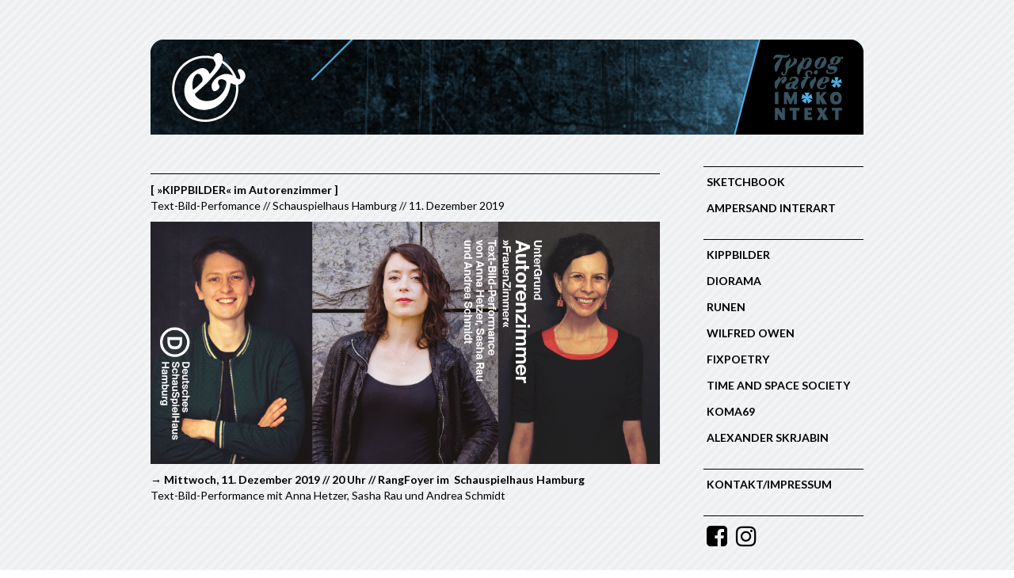

--- FILE ---
content_type: text/html; charset=UTF-8
request_url: https://ampersand-interart.de/kippbilder-im-autorenzimmer/
body_size: 10234
content:
<!DOCTYPE html>
<html lang="de">
<head>
<meta charset="utf-8">
<meta http-equiv="X-UA-Compatible" content="IE=edge">
<meta name="viewport" content="width=device-width, initial-scale=1">
<link rel="shortcut icon" type="image/x-icon" href="https://ampersand-interart.de/favicon.ico">
<title>»KIPPBILDER« im Autorenzimmer  |   Ampersand Interart</title>

    <!-- Bootstrap -->
    <link href="https://ampersand-interart.de/wp-content/themes/ampersand-interart/css/bootstrap.css" rel="stylesheet">
	<!-- my styles -->
    <link href="https://ampersand-interart.de/wp-content/themes/ampersand-interart/style.css" rel="stylesheet">
    <!-- HTML5 shim and Respond.js for IE8 support of HTML5 elements and media queries -->
    <!-- WARNING: Respond.js doesn't work if you view the page via file:// -->
    <!--[if lt IE 9]>
      <script src="https://oss.maxcdn.com/html5shiv/3.7.2/html5shiv.min.js"></script>
      <script src="https://oss.maxcdn.com/respond/1.4.2/respond.min.js"></script>
    <![endif]-->
    
   
   <meta name='robots' content='max-image-preview:large' />
	<style>img:is([sizes="auto" i], [sizes^="auto," i]) { contain-intrinsic-size: 3000px 1500px }</style>
	<link rel='dns-prefetch' href='//fonts.googleapis.com' />
<script type="text/javascript">
/* <![CDATA[ */
window._wpemojiSettings = {"baseUrl":"https:\/\/s.w.org\/images\/core\/emoji\/16.0.1\/72x72\/","ext":".png","svgUrl":"https:\/\/s.w.org\/images\/core\/emoji\/16.0.1\/svg\/","svgExt":".svg","source":{"concatemoji":"https:\/\/ampersand-interart.de\/wp-includes\/js\/wp-emoji-release.min.js?ver=6.8.3"}};
/*! This file is auto-generated */
!function(s,n){var o,i,e;function c(e){try{var t={supportTests:e,timestamp:(new Date).valueOf()};sessionStorage.setItem(o,JSON.stringify(t))}catch(e){}}function p(e,t,n){e.clearRect(0,0,e.canvas.width,e.canvas.height),e.fillText(t,0,0);var t=new Uint32Array(e.getImageData(0,0,e.canvas.width,e.canvas.height).data),a=(e.clearRect(0,0,e.canvas.width,e.canvas.height),e.fillText(n,0,0),new Uint32Array(e.getImageData(0,0,e.canvas.width,e.canvas.height).data));return t.every(function(e,t){return e===a[t]})}function u(e,t){e.clearRect(0,0,e.canvas.width,e.canvas.height),e.fillText(t,0,0);for(var n=e.getImageData(16,16,1,1),a=0;a<n.data.length;a++)if(0!==n.data[a])return!1;return!0}function f(e,t,n,a){switch(t){case"flag":return n(e,"\ud83c\udff3\ufe0f\u200d\u26a7\ufe0f","\ud83c\udff3\ufe0f\u200b\u26a7\ufe0f")?!1:!n(e,"\ud83c\udde8\ud83c\uddf6","\ud83c\udde8\u200b\ud83c\uddf6")&&!n(e,"\ud83c\udff4\udb40\udc67\udb40\udc62\udb40\udc65\udb40\udc6e\udb40\udc67\udb40\udc7f","\ud83c\udff4\u200b\udb40\udc67\u200b\udb40\udc62\u200b\udb40\udc65\u200b\udb40\udc6e\u200b\udb40\udc67\u200b\udb40\udc7f");case"emoji":return!a(e,"\ud83e\udedf")}return!1}function g(e,t,n,a){var r="undefined"!=typeof WorkerGlobalScope&&self instanceof WorkerGlobalScope?new OffscreenCanvas(300,150):s.createElement("canvas"),o=r.getContext("2d",{willReadFrequently:!0}),i=(o.textBaseline="top",o.font="600 32px Arial",{});return e.forEach(function(e){i[e]=t(o,e,n,a)}),i}function t(e){var t=s.createElement("script");t.src=e,t.defer=!0,s.head.appendChild(t)}"undefined"!=typeof Promise&&(o="wpEmojiSettingsSupports",i=["flag","emoji"],n.supports={everything:!0,everythingExceptFlag:!0},e=new Promise(function(e){s.addEventListener("DOMContentLoaded",e,{once:!0})}),new Promise(function(t){var n=function(){try{var e=JSON.parse(sessionStorage.getItem(o));if("object"==typeof e&&"number"==typeof e.timestamp&&(new Date).valueOf()<e.timestamp+604800&&"object"==typeof e.supportTests)return e.supportTests}catch(e){}return null}();if(!n){if("undefined"!=typeof Worker&&"undefined"!=typeof OffscreenCanvas&&"undefined"!=typeof URL&&URL.createObjectURL&&"undefined"!=typeof Blob)try{var e="postMessage("+g.toString()+"("+[JSON.stringify(i),f.toString(),p.toString(),u.toString()].join(",")+"));",a=new Blob([e],{type:"text/javascript"}),r=new Worker(URL.createObjectURL(a),{name:"wpTestEmojiSupports"});return void(r.onmessage=function(e){c(n=e.data),r.terminate(),t(n)})}catch(e){}c(n=g(i,f,p,u))}t(n)}).then(function(e){for(var t in e)n.supports[t]=e[t],n.supports.everything=n.supports.everything&&n.supports[t],"flag"!==t&&(n.supports.everythingExceptFlag=n.supports.everythingExceptFlag&&n.supports[t]);n.supports.everythingExceptFlag=n.supports.everythingExceptFlag&&!n.supports.flag,n.DOMReady=!1,n.readyCallback=function(){n.DOMReady=!0}}).then(function(){return e}).then(function(){var e;n.supports.everything||(n.readyCallback(),(e=n.source||{}).concatemoji?t(e.concatemoji):e.wpemoji&&e.twemoji&&(t(e.twemoji),t(e.wpemoji)))}))}((window,document),window._wpemojiSettings);
/* ]]> */
</script>
<link rel='stylesheet' id='bootstrap-fa-icon-css' href='https://ampersand-interart.de/wp-content/plugins/easy-bootstrap-shortcodes/styles/font-awesome.min.css?ver=6.8.3' type='text/css' media='all' />
<style id='wp-emoji-styles-inline-css' type='text/css'>

	img.wp-smiley, img.emoji {
		display: inline !important;
		border: none !important;
		box-shadow: none !important;
		height: 1em !important;
		width: 1em !important;
		margin: 0 0.07em !important;
		vertical-align: -0.1em !important;
		background: none !important;
		padding: 0 !important;
	}
</style>
<link rel='stylesheet' id='wp-block-library-css' href='https://ampersand-interart.de/wp-includes/css/dist/block-library/style.min.css?ver=6.8.3' type='text/css' media='all' />
<style id='classic-theme-styles-inline-css' type='text/css'>
/*! This file is auto-generated */
.wp-block-button__link{color:#fff;background-color:#32373c;border-radius:9999px;box-shadow:none;text-decoration:none;padding:calc(.667em + 2px) calc(1.333em + 2px);font-size:1.125em}.wp-block-file__button{background:#32373c;color:#fff;text-decoration:none}
</style>
<style id='global-styles-inline-css' type='text/css'>
:root{--wp--preset--aspect-ratio--square: 1;--wp--preset--aspect-ratio--4-3: 4/3;--wp--preset--aspect-ratio--3-4: 3/4;--wp--preset--aspect-ratio--3-2: 3/2;--wp--preset--aspect-ratio--2-3: 2/3;--wp--preset--aspect-ratio--16-9: 16/9;--wp--preset--aspect-ratio--9-16: 9/16;--wp--preset--color--black: #000000;--wp--preset--color--cyan-bluish-gray: #abb8c3;--wp--preset--color--white: #ffffff;--wp--preset--color--pale-pink: #f78da7;--wp--preset--color--vivid-red: #cf2e2e;--wp--preset--color--luminous-vivid-orange: #ff6900;--wp--preset--color--luminous-vivid-amber: #fcb900;--wp--preset--color--light-green-cyan: #7bdcb5;--wp--preset--color--vivid-green-cyan: #00d084;--wp--preset--color--pale-cyan-blue: #8ed1fc;--wp--preset--color--vivid-cyan-blue: #0693e3;--wp--preset--color--vivid-purple: #9b51e0;--wp--preset--gradient--vivid-cyan-blue-to-vivid-purple: linear-gradient(135deg,rgba(6,147,227,1) 0%,rgb(155,81,224) 100%);--wp--preset--gradient--light-green-cyan-to-vivid-green-cyan: linear-gradient(135deg,rgb(122,220,180) 0%,rgb(0,208,130) 100%);--wp--preset--gradient--luminous-vivid-amber-to-luminous-vivid-orange: linear-gradient(135deg,rgba(252,185,0,1) 0%,rgba(255,105,0,1) 100%);--wp--preset--gradient--luminous-vivid-orange-to-vivid-red: linear-gradient(135deg,rgba(255,105,0,1) 0%,rgb(207,46,46) 100%);--wp--preset--gradient--very-light-gray-to-cyan-bluish-gray: linear-gradient(135deg,rgb(238,238,238) 0%,rgb(169,184,195) 100%);--wp--preset--gradient--cool-to-warm-spectrum: linear-gradient(135deg,rgb(74,234,220) 0%,rgb(151,120,209) 20%,rgb(207,42,186) 40%,rgb(238,44,130) 60%,rgb(251,105,98) 80%,rgb(254,248,76) 100%);--wp--preset--gradient--blush-light-purple: linear-gradient(135deg,rgb(255,206,236) 0%,rgb(152,150,240) 100%);--wp--preset--gradient--blush-bordeaux: linear-gradient(135deg,rgb(254,205,165) 0%,rgb(254,45,45) 50%,rgb(107,0,62) 100%);--wp--preset--gradient--luminous-dusk: linear-gradient(135deg,rgb(255,203,112) 0%,rgb(199,81,192) 50%,rgb(65,88,208) 100%);--wp--preset--gradient--pale-ocean: linear-gradient(135deg,rgb(255,245,203) 0%,rgb(182,227,212) 50%,rgb(51,167,181) 100%);--wp--preset--gradient--electric-grass: linear-gradient(135deg,rgb(202,248,128) 0%,rgb(113,206,126) 100%);--wp--preset--gradient--midnight: linear-gradient(135deg,rgb(2,3,129) 0%,rgb(40,116,252) 100%);--wp--preset--font-size--small: 13px;--wp--preset--font-size--medium: 20px;--wp--preset--font-size--large: 36px;--wp--preset--font-size--x-large: 42px;--wp--preset--spacing--20: 0.44rem;--wp--preset--spacing--30: 0.67rem;--wp--preset--spacing--40: 1rem;--wp--preset--spacing--50: 1.5rem;--wp--preset--spacing--60: 2.25rem;--wp--preset--spacing--70: 3.38rem;--wp--preset--spacing--80: 5.06rem;--wp--preset--shadow--natural: 6px 6px 9px rgba(0, 0, 0, 0.2);--wp--preset--shadow--deep: 12px 12px 50px rgba(0, 0, 0, 0.4);--wp--preset--shadow--sharp: 6px 6px 0px rgba(0, 0, 0, 0.2);--wp--preset--shadow--outlined: 6px 6px 0px -3px rgba(255, 255, 255, 1), 6px 6px rgba(0, 0, 0, 1);--wp--preset--shadow--crisp: 6px 6px 0px rgba(0, 0, 0, 1);}:where(.is-layout-flex){gap: 0.5em;}:where(.is-layout-grid){gap: 0.5em;}body .is-layout-flex{display: flex;}.is-layout-flex{flex-wrap: wrap;align-items: center;}.is-layout-flex > :is(*, div){margin: 0;}body .is-layout-grid{display: grid;}.is-layout-grid > :is(*, div){margin: 0;}:where(.wp-block-columns.is-layout-flex){gap: 2em;}:where(.wp-block-columns.is-layout-grid){gap: 2em;}:where(.wp-block-post-template.is-layout-flex){gap: 1.25em;}:where(.wp-block-post-template.is-layout-grid){gap: 1.25em;}.has-black-color{color: var(--wp--preset--color--black) !important;}.has-cyan-bluish-gray-color{color: var(--wp--preset--color--cyan-bluish-gray) !important;}.has-white-color{color: var(--wp--preset--color--white) !important;}.has-pale-pink-color{color: var(--wp--preset--color--pale-pink) !important;}.has-vivid-red-color{color: var(--wp--preset--color--vivid-red) !important;}.has-luminous-vivid-orange-color{color: var(--wp--preset--color--luminous-vivid-orange) !important;}.has-luminous-vivid-amber-color{color: var(--wp--preset--color--luminous-vivid-amber) !important;}.has-light-green-cyan-color{color: var(--wp--preset--color--light-green-cyan) !important;}.has-vivid-green-cyan-color{color: var(--wp--preset--color--vivid-green-cyan) !important;}.has-pale-cyan-blue-color{color: var(--wp--preset--color--pale-cyan-blue) !important;}.has-vivid-cyan-blue-color{color: var(--wp--preset--color--vivid-cyan-blue) !important;}.has-vivid-purple-color{color: var(--wp--preset--color--vivid-purple) !important;}.has-black-background-color{background-color: var(--wp--preset--color--black) !important;}.has-cyan-bluish-gray-background-color{background-color: var(--wp--preset--color--cyan-bluish-gray) !important;}.has-white-background-color{background-color: var(--wp--preset--color--white) !important;}.has-pale-pink-background-color{background-color: var(--wp--preset--color--pale-pink) !important;}.has-vivid-red-background-color{background-color: var(--wp--preset--color--vivid-red) !important;}.has-luminous-vivid-orange-background-color{background-color: var(--wp--preset--color--luminous-vivid-orange) !important;}.has-luminous-vivid-amber-background-color{background-color: var(--wp--preset--color--luminous-vivid-amber) !important;}.has-light-green-cyan-background-color{background-color: var(--wp--preset--color--light-green-cyan) !important;}.has-vivid-green-cyan-background-color{background-color: var(--wp--preset--color--vivid-green-cyan) !important;}.has-pale-cyan-blue-background-color{background-color: var(--wp--preset--color--pale-cyan-blue) !important;}.has-vivid-cyan-blue-background-color{background-color: var(--wp--preset--color--vivid-cyan-blue) !important;}.has-vivid-purple-background-color{background-color: var(--wp--preset--color--vivid-purple) !important;}.has-black-border-color{border-color: var(--wp--preset--color--black) !important;}.has-cyan-bluish-gray-border-color{border-color: var(--wp--preset--color--cyan-bluish-gray) !important;}.has-white-border-color{border-color: var(--wp--preset--color--white) !important;}.has-pale-pink-border-color{border-color: var(--wp--preset--color--pale-pink) !important;}.has-vivid-red-border-color{border-color: var(--wp--preset--color--vivid-red) !important;}.has-luminous-vivid-orange-border-color{border-color: var(--wp--preset--color--luminous-vivid-orange) !important;}.has-luminous-vivid-amber-border-color{border-color: var(--wp--preset--color--luminous-vivid-amber) !important;}.has-light-green-cyan-border-color{border-color: var(--wp--preset--color--light-green-cyan) !important;}.has-vivid-green-cyan-border-color{border-color: var(--wp--preset--color--vivid-green-cyan) !important;}.has-pale-cyan-blue-border-color{border-color: var(--wp--preset--color--pale-cyan-blue) !important;}.has-vivid-cyan-blue-border-color{border-color: var(--wp--preset--color--vivid-cyan-blue) !important;}.has-vivid-purple-border-color{border-color: var(--wp--preset--color--vivid-purple) !important;}.has-vivid-cyan-blue-to-vivid-purple-gradient-background{background: var(--wp--preset--gradient--vivid-cyan-blue-to-vivid-purple) !important;}.has-light-green-cyan-to-vivid-green-cyan-gradient-background{background: var(--wp--preset--gradient--light-green-cyan-to-vivid-green-cyan) !important;}.has-luminous-vivid-amber-to-luminous-vivid-orange-gradient-background{background: var(--wp--preset--gradient--luminous-vivid-amber-to-luminous-vivid-orange) !important;}.has-luminous-vivid-orange-to-vivid-red-gradient-background{background: var(--wp--preset--gradient--luminous-vivid-orange-to-vivid-red) !important;}.has-very-light-gray-to-cyan-bluish-gray-gradient-background{background: var(--wp--preset--gradient--very-light-gray-to-cyan-bluish-gray) !important;}.has-cool-to-warm-spectrum-gradient-background{background: var(--wp--preset--gradient--cool-to-warm-spectrum) !important;}.has-blush-light-purple-gradient-background{background: var(--wp--preset--gradient--blush-light-purple) !important;}.has-blush-bordeaux-gradient-background{background: var(--wp--preset--gradient--blush-bordeaux) !important;}.has-luminous-dusk-gradient-background{background: var(--wp--preset--gradient--luminous-dusk) !important;}.has-pale-ocean-gradient-background{background: var(--wp--preset--gradient--pale-ocean) !important;}.has-electric-grass-gradient-background{background: var(--wp--preset--gradient--electric-grass) !important;}.has-midnight-gradient-background{background: var(--wp--preset--gradient--midnight) !important;}.has-small-font-size{font-size: var(--wp--preset--font-size--small) !important;}.has-medium-font-size{font-size: var(--wp--preset--font-size--medium) !important;}.has-large-font-size{font-size: var(--wp--preset--font-size--large) !important;}.has-x-large-font-size{font-size: var(--wp--preset--font-size--x-large) !important;}
:where(.wp-block-post-template.is-layout-flex){gap: 1.25em;}:where(.wp-block-post-template.is-layout-grid){gap: 1.25em;}
:where(.wp-block-columns.is-layout-flex){gap: 2em;}:where(.wp-block-columns.is-layout-grid){gap: 2em;}
:root :where(.wp-block-pullquote){font-size: 1.5em;line-height: 1.6;}
</style>
<link rel='stylesheet' id='responsive-lightbox-prettyphoto-css' href='https://ampersand-interart.de/wp-content/plugins/responsive-lightbox/assets/prettyphoto/prettyPhoto.min.css?ver=3.1.6' type='text/css' media='all' />
<link rel='stylesheet' id='bonfire-taptap-css-css' href='https://ampersand-interart.de/wp-content/plugins/taptap-by-bonfire/taptap.css?ver=1' type='text/css' media='all' />
<link rel='stylesheet' id='taptap-fonts-css' href='//fonts.googleapis.com/css?family=Montserrat%3A400%2C700%7CVarela+Round%7CHind+Siliguri%3A400%2C600%7CDosis%3A600%7CRoboto%3A100%2C400%7CRoboto+Condensed%3A400%2C700%7CBree+Serif%7CDroid+Serif%3A400&#038;ver=1.0.0' type='text/css' media='all' />
<link rel='stylesheet' id='taptap-fontawesome-css' href='https://ampersand-interart.de/wp-content/plugins/taptap-by-bonfire/fonts/font-awesome/css/font-awesome.min.css?ver=1' type='text/css' media='all' />
<link rel='stylesheet' id='ebs_dynamic_css-css' href='https://ampersand-interart.de/wp-content/plugins/easy-bootstrap-shortcodes/styles/ebs_dynamic_css.php?ver=6.8.3' type='text/css' media='all' />
<script type="text/javascript" src="https://ampersand-interart.de/wp-includes/js/jquery/jquery.min.js?ver=3.7.1" id="jquery-core-js"></script>
<script type="text/javascript" src="https://ampersand-interart.de/wp-includes/js/jquery/jquery-migrate.min.js?ver=3.4.1" id="jquery-migrate-js"></script>
<script type="text/javascript" src="https://ampersand-interart.de/wp-content/plugins/responsive-lightbox/assets/prettyphoto/jquery.prettyPhoto.min.js?ver=3.1.6" id="responsive-lightbox-prettyphoto-js"></script>
<script type="text/javascript" src="https://ampersand-interart.de/wp-includes/js/underscore.min.js?ver=1.13.7" id="underscore-js"></script>
<script type="text/javascript" src="https://ampersand-interart.de/wp-content/plugins/responsive-lightbox/assets/infinitescroll/infinite-scroll.pkgd.min.js?ver=4.0.1" id="responsive-lightbox-infinite-scroll-js"></script>
<script type="text/javascript" id="responsive-lightbox-js-before">
/* <![CDATA[ */
var rlArgs = {"script":"prettyphoto","selector":"lightbox","customEvents":"","activeGalleries":true,"animationSpeed":"normal","slideshow":false,"slideshowDelay":5000,"slideshowAutoplay":false,"opacity":"0.75","showTitle":true,"allowResize":true,"allowExpand":true,"width":1080,"height":720,"separator":"\/","theme":"pp_default","horizontalPadding":20,"hideFlash":false,"wmode":"opaque","videoAutoplay":false,"modal":false,"deeplinking":false,"overlayGallery":true,"keyboardShortcuts":true,"social":false,"woocommerce_gallery":false,"ajaxurl":"https:\/\/ampersand-interart.de\/wp-admin\/admin-ajax.php","nonce":"777c0503d6","preview":false,"postId":756,"scriptExtension":false};
/* ]]> */
</script>
<script type="text/javascript" src="https://ampersand-interart.de/wp-content/plugins/responsive-lightbox/js/front.js?ver=2.5.2" id="responsive-lightbox-js"></script>
<script type="text/javascript" src="https://ampersand-interart.de/wp-content/plugins/taptap-by-bonfire/taptap-accordion.js?ver=1" id="bonfire-taptap-accordion-js"></script>
<script type="text/javascript" src="https://ampersand-interart.de/wp-content/plugins/taptap-by-bonfire/retina.min.js?ver=1" id="bonfire-taptap-retina-js-js"></script>
<link rel="https://api.w.org/" href="https://ampersand-interart.de/wp-json/" /><link rel="alternate" title="JSON" type="application/json" href="https://ampersand-interart.de/wp-json/wp/v2/posts/756" /><link rel="EditURI" type="application/rsd+xml" title="RSD" href="https://ampersand-interart.de/xmlrpc.php?rsd" />
<meta name="generator" content="WordPress 6.8.3" />
<link rel="canonical" href="https://ampersand-interart.de/kippbilder-im-autorenzimmer/" />
<link rel='shortlink' href='https://ampersand-interart.de/?p=756' />
<link rel="alternate" title="oEmbed (JSON)" type="application/json+oembed" href="https://ampersand-interart.de/wp-json/oembed/1.0/embed?url=https%3A%2F%2Fampersand-interart.de%2Fkippbilder-im-autorenzimmer%2F" />
<link rel="alternate" title="oEmbed (XML)" type="text/xml+oembed" href="https://ampersand-interart.de/wp-json/oembed/1.0/embed?url=https%3A%2F%2Fampersand-interart.de%2Fkippbilder-im-autorenzimmer%2F&#038;format=xml" />
	<link rel="preconnect" href="https://fonts.googleapis.com">
	<link rel="preconnect" href="https://fonts.gstatic.com">
	<link href='https://fonts.googleapis.com/css2?display=swap&family=Lato:wght@400;700' rel='stylesheet'>
		<!-- BEGIN CUSTOM COLORS (WP THEME CUSTOMIZER) -->
		<style>
		/**************************************************************
		*** CUSTOM COLORS + SETTINGS
		**************************************************************/
        /* show hovers on non-touch devices only */
		        /* menu label hover */
        .taptap-menu-button-wrapper:hover .taptap-menu-button-label { color:; }
        /* logo hover */
        .taptap-logo a:hover { color:; }
        /* serach label hover */
        .taptap-search-button-wrapper:hover .taptap-search-button-label { color:; }
        /* search button hover*/
        .taptap-search-button-wrapper:hover .taptap-search-button { border-color:#ddd; }
        .taptap-search-button-wrapper:hover .taptap-search-button::after { background-color:#ddd; }
        /* search close button hover */
		.taptap-search-close-wrapper:hover .taptap-search-close-inner::before,
        .taptap-search-close-wrapper:hover .taptap-search-close-inner::after { background-color:#ddd; }
        /* search clear field button hover */
		.taptap-search-clear-wrapper:hover .taptap-search-clear { background-color:#666; }
        /* current menu item hover */
        .taptap-by-bonfire ul li.current-menu-item.full-item-arrow-hover > a,
        .taptap-by-bonfire ul li.current-menu-item > a:hover { color:; }
        /* current submenu item hover */
        .taptap-by-bonfire .sub-menu .current-menu-item.full-item-arrow-hover > a,
        .taptap-by-bonfire .sub-menu .current-menu-item > a:hover { color:; }
        /* menu item icon hover */
        .taptap-by-bonfire ul li a:hover i,
        .taptap-by-bonfire ul li.full-item-arrow-hover a i { color:; }
        /* submenu item icon hover */
		.taptap-by-bonfire .sub-menu a:hover i,
        .taptap-by-bonfire .sub-menu .full-item-arrow-hover a i { color:; }
        /* menu item hovers */
        .taptap-by-bonfire ul li.full-item-arrow-hover > a,
		.taptap-by-bonfire ul li a:hover { color:#E4D7D7; }
        .taptap-by-bonfire ul.sub-menu li.full-item-arrow-hover > a,
        .taptap-by-bonfire ul.sub-menu li a:hover { color:#77787C; }
        /* submenu arrow hover */
        .full-item-arrow-hover > .taptap-sub-arrow .taptap-sub-arrow-inner::before,
        .full-item-arrow-hover > .taptap-sub-arrow .taptap-sub-arrow-inner::after,
        .taptap-sub-arrow:hover .taptap-sub-arrow-inner::before,
        .taptap-sub-arrow:hover .taptap-sub-arrow-inner::after { background-color:#fff; }
        /* menu button hover */
		.taptap-menu-button-wrapper:hover .taptap-main-menu-button:before,
        .taptap-menu-button-wrapper:hover .taptap-main-menu-button div.taptap-main-menu-button-middle:before,
        .taptap-menu-button-wrapper:hover .taptap-main-menu-button:after,
        .taptap-menu-button-wrapper:hover .taptap-main-menu-button-two:before,
        .taptap-menu-button-wrapper:hover .taptap-main-menu-button-two div.taptap-main-menu-button-two-middle:before,
        .taptap-menu-button-wrapper:hover .taptap-main-menu-button-two:after,
        .taptap-menu-button-wrapper:hover .taptap-main-menu-button-three:before,
        .taptap-menu-button-wrapper:hover .taptap-main-menu-button-three div.taptap-main-menu-button-three-middle:before,
        .taptap-menu-button-wrapper:hover .taptap-main-menu-button-three:after,
        .taptap-menu-button-wrapper:hover .taptap-main-menu-button-four:before,
        .taptap-menu-button-wrapper:hover .taptap-main-menu-button-four div.taptap-main-menu-button-four-middle:before,
        .taptap-menu-button-wrapper:hover .taptap-main-menu-button-four:after,
        .taptap-menu-button-wrapper:hover .taptap-main-menu-button-five:before,
        .taptap-menu-button-wrapper:hover .taptap-main-menu-button-five div.taptap-main-menu-button-five-middle:before,
        .taptap-menu-button-wrapper:hover .taptap-main-menu-button-five:after,
        .taptap-menu-button-wrapper:hover .taptap-main-menu-button-six:before,
        .taptap-menu-button-wrapper:hover .taptap-main-menu-button-six:after {
			background-color:#ddd;
		}
		/* menu bars hover (if menu opened) */
        .taptap-menu-active:hover .taptap-main-menu-button:before,
        .taptap-menu-active:hover .taptap-main-menu-button div.taptap-main-menu-button-middle:before,
        .taptap-menu-active:hover .taptap-main-menu-button:after,
        .taptap-menu-active:hover .taptap-main-menu-button-two:before,
        .taptap-menu-active:hover .taptap-main-menu-button-two div.taptap-main-menu-button-two-middle:before,
        .taptap-menu-active:hover .taptap-main-menu-button-two:after,
        .taptap-menu-active:hover .taptap-main-menu-button-three:before,
        .taptap-menu-active:hover .taptap-main-menu-button-three div.taptap-main-menu-button-three-middle:before,
        .taptap-menu-active:hover .taptap-main-menu-button-three:after,
        .taptap-menu-active:hover .taptap-main-menu-button-four:before,
        .taptap-menu-active:hover .taptap-main-menu-button-four div.taptap-main-menu-button-four-middle:before,
        .taptap-menu-active:hover .taptap-main-menu-button-four:after,
        .taptap-menu-active:hover .taptap-main-menu-button-five:before,
        .taptap-menu-active:hover .taptap-main-menu-button-five div.taptap-main-menu-button-five-middle:before,
        .taptap-menu-active:hover .taptap-main-menu-button-five:after,
        .taptap-menu-active:hover .taptap-main-menu-button-six:before,
        .taptap-menu-active:hover .taptap-main-menu-button-six:after {
			background-color:;
		}        
                
        /* MENU BUTTON */
		/* menu button opacity */
		.taptap-menu-button-wrapper { opacity:; }
		/* menu button */
		.taptap-main-menu-button:before,
		.taptap-main-menu-button div.taptap-main-menu-button-middle:before,
        .taptap-main-menu-button:after,
        .taptap-main-menu-button-two:before,
		.taptap-main-menu-button-two div.taptap-main-menu-button-two-middle:before,
        .taptap-main-menu-button-two:after,
        .taptap-main-menu-button-three:before,
		.taptap-main-menu-button-three div.taptap-main-menu-button-three-middle:before,
        .taptap-main-menu-button-three:after,
        .taptap-main-menu-button-four:before,
		.taptap-main-menu-button-four div.taptap-main-menu-button-four-middle:before,
        .taptap-main-menu-button-four:after,
        .taptap-main-menu-button-five:before,
		.taptap-main-menu-button-five div.taptap-main-menu-button-five-middle:before,
        .taptap-main-menu-button-five:after,
        .taptap-main-menu-button-six:before,
        .taptap-main-menu-button-six:after {
            background-color:;
                    }
		/* menu button (if menu opened) */
        .taptap-menu-active .taptap-main-menu-button:before,
		.taptap-menu-active .taptap-main-menu-button div.taptap-main-menu-button-middle:before,
        .taptap-menu-active .taptap-main-menu-button:after,
        .taptap-menu-active .taptap-main-menu-button-two:before,
		.taptap-menu-active .taptap-main-menu-button-two div.taptap-main-menu-button-two-middle:before,
        .taptap-menu-active .taptap-main-menu-button-two:after,
        .taptap-menu-active .taptap-main-menu-button-three:before,
		.taptap-menu-active .taptap-main-menu-button-three div.taptap-main-menu-button-three-middle:before,
        .taptap-menu-active .taptap-main-menu-button-three:after,
        .taptap-menu-active .taptap-main-menu-button-four:before,
		.taptap-menu-active .taptap-main-menu-button-four div.taptap-main-menu-button-four-middle:before,
        .taptap-menu-active .taptap-main-menu-button-four:after,
        .taptap-menu-active .taptap-main-menu-button-five:before,
		.taptap-menu-active .taptap-main-menu-button-five div.taptap-main-menu-button-five-middle:before,
        .taptap-menu-active .taptap-main-menu-button-five:after,
        .taptap-menu-active .taptap-main-menu-button-six:before,
        .taptap-menu-active .taptap-main-menu-button-six:after { background-color:; }
		/* menu button animations (-/X) */
                /* X SIGN ANIMATION */
            /* button style #1 top bar*/
			.taptap-menu-active .taptap-main-menu-button:before {
				transform:translateY(9px) rotate(45deg);
				-moz-transform:translateY(9px) rotate(45deg);
				-webkit-transform:translateY(9px) rotate(45deg);
			}
			/* button style #1 bottom bar*/
			.taptap-menu-active .taptap-main-menu-button:after {
				transform:translateY(-9px) rotate(-45deg);
				-moz-transform:translateY(-9px) rotate(-45deg);
				-webkit-transform:translateY(-9px) rotate(-45deg);
			}
			/* button style #1 middle bar*/
			.taptap-menu-active div.taptap-main-menu-button-middle:before {
				opacity:0;
				pointer-events:none;
				
				-webkit-transform:translateX(-20px);
				-moz-transform:translateX(-20px);
				transform:translateX(-20px);
				
				-webkit-transition:all .25s ease, opacity .25s ease .025s;
				-moz-transition:all .25s ease, opacity .25s ease .025s;
				transition:all .25s ease, opacity .25s ease .025s;
			}
            /* button style #2 top bar*/
			.taptap-menu-active .taptap-main-menu-button-two:before {
				transform:translateY(9px) rotate(45deg);
				-moz-transform:translateY(9px) rotate(45deg);
				-webkit-transform:translateY(9px) rotate(45deg);
			}
            .taptap-menu-active .taptap-main-menu-button-two:hover:before { width:30px; }
			/* button style #2 bottom bar*/
			.taptap-menu-active .taptap-main-menu-button-two:after {
                width:30px;
                margin-left:0;
				transform:translateY(-9px) rotate(-45deg);
				-moz-transform:translateY(-9px) rotate(-45deg);
				-webkit-transform:translateY(-9px) rotate(-45deg);
			}
			/* button style #2 middle bar*/
			.taptap-menu-active div.taptap-main-menu-button-two-middle:before {
				opacity:0;
				pointer-events:none;
				
				-webkit-transform:translateX(-20px);
				-moz-transform:translateX(-20px);
				transform:translateX(-20px);
				
				-webkit-transition:all .25s ease, opacity .25s ease .025s;
				-moz-transition:all .25s ease, opacity .25s ease .025s;
				transition:all .25s ease, opacity .25s ease .025s;
			}
            /* button style #3 top bar*/
			.taptap-menu-active .taptap-main-menu-button-three:before {
				transform:translateY(9px) rotate(45deg);
				-moz-transform:translateY(9px) rotate(45deg);
				-webkit-transform:translateY(9px) rotate(45deg);
			}
			/* button style #3 bottom bar*/
			.taptap-menu-active .taptap-main-menu-button-three:after {
				transform:translateY(-9px) rotate(-45deg);
				-moz-transform:translateY(-9px) rotate(-45deg);
				-webkit-transform:translateY(-9px) rotate(-45deg);
			}
			/* button style #3 middle bar*/
			.taptap-menu-active div.taptap-main-menu-button-three-middle:before {
				opacity:0;
				pointer-events:none;
				
				-webkit-transform:translateX(-20px);
				-moz-transform:translateX(-20px);
				transform:translateX(-20px);
				
				-webkit-transition:all .25s ease, opacity .25s ease .025s;
				-moz-transition:all .25s ease, opacity .25s ease .025s;
				transition:all .25s ease, opacity .25s ease .025s;
			}
            /* button style #4 top bar*/
			.taptap-menu-active .taptap-main-menu-button-four:before {
				transform:translateY(9px) rotate(45deg);
				-moz-transform:translateY(9px) rotate(45deg);
				-webkit-transform:translateY(9px) rotate(45deg);
			}
            .taptap-menu-active .taptap-main-menu-button-four:hover:before { width:25px; }
			/* button style #4 bottom bar*/
			.taptap-menu-active .taptap-main-menu-button-four:after {
                width:25px;
				transform:translateY(-9px) rotate(-45deg);
				-moz-transform:translateY(-9px) rotate(-45deg);
				-webkit-transform:translateY(-9px) rotate(-45deg);
			}
			/* button style #4 middle bar*/
			.taptap-menu-active div.taptap-main-menu-button-four-middle:before {
				opacity:0;
				pointer-events:none;
				
				-webkit-transform:translateX(-20px);
				-moz-transform:translateX(-20px);
				transform:translateX(-20px);
				
				-webkit-transition:all .25s ease, opacity .25s ease .025s;
				-moz-transition:all .25s ease, opacity .25s ease .025s;
				transition:all .25s ease, opacity .25s ease .025s;
			}
            /* button style #5 top bar*/
			.taptap-menu-active .taptap-main-menu-button-five:before {
				transform:translateY(11px) rotate(45deg);
				-moz-transform:translateY(11px) rotate(45deg);
				-webkit-transform:translateY(11px) rotate(45deg);
			}
			/* button style #5 bottom bar*/
			.taptap-menu-active .taptap-main-menu-button-five:after {
				transform:translateY(-11px) rotate(-45deg);
				-moz-transform:translateY(-11px) rotate(-45deg);
				-webkit-transform:translateY(-11px) rotate(-45deg);
			}
			/* button style #5 middle bar*/
			.taptap-menu-active div.taptap-main-menu-button-five-middle:before {
				opacity:0;
				pointer-events:none;
				
				-webkit-transform:translateX(-20px);
				-moz-transform:translateX(-20px);
				transform:translateX(-20px);
				
				-webkit-transition:all .25s ease, opacity .25s ease .025s;
				-moz-transition:all .25s ease, opacity .25s ease .025s;
				transition:all .25s ease, opacity .25s ease .025s;
			}
            /* button style #6 top bar*/
			.taptap-menu-active .taptap-main-menu-button-six:before {
				transform:translateY(4px) rotate(45deg);
				-moz-transform:translateY(4px) rotate(45deg);
				-webkit-transform:translateY(4px) rotate(45deg);
			}
			/* button style #6 bottom bar*/
			.taptap-menu-active .taptap-main-menu-button-six:after {
				transform:translateY(-4px) rotate(-45deg);
				-moz-transform:translateY(-4px) rotate(-45deg);
				-webkit-transform:translateY(-4px) rotate(-45deg);
			}
        		/* menu button animation speed + logo/search hover speeds */
        .taptap-menu-button-label,
        .taptap-search-button-label,
        .taptap-search-button,
        .taptap-search-button::after,
        .taptap-logo a,
        .taptap-search-close-inner::before,
        .taptap-search-close-inner::after,
        .taptap-search-clear,
		.taptap-main-menu-button:before,
		.taptap-main-menu-button div.taptap-main-menu-button-middle:before,
        .taptap-main-menu-button:after,
        .taptap-main-menu-button-two:before,
		.taptap-main-menu-button-two div.taptap-main-menu-button-two-middle:before,
        .taptap-main-menu-button-two:after,
        .taptap-main-menu-button-three:before,
		.taptap-main-menu-button-three div.taptap-main-menu-button-three-middle:before,
        .taptap-main-menu-button-three:after,
        .taptap-main-menu-button-four:before,
		.taptap-main-menu-button-four div.taptap-main-menu-button-four-middle:before,
        .taptap-main-menu-button-four:after,
        .taptap-main-menu-button-five:before,
		.taptap-main-menu-button-five div.taptap-main-menu-button-five-middle:before,
        .taptap-main-menu-button-five:after,
        .taptap-main-menu-button-six:before,
        .taptap-main-menu-button-six:after {
			-webkit-transition:all s ease !important;
			-moz-transition:all s ease !important;
			transition:all s ease !important;
		}
        /* menu button top, side distances + right position */
        .taptap-menu-button-wrapper { top:px; }
                /* if menu button hidden, remove button height and set default label position to 0 */
                /* menu button label customization */
        .taptap-menu-button-label {
            left:px;
            top:px;
            color:;
            font-size:px;
            letter-spacing:px;
        }
        /* menu button label font + theme font */
        					        
        /* LOGO */
        /* logo font size + letter spacing */
        .taptap-logo a {
            color:;
            font-size:px;
            letter-spacing:px;
        }
        /* logo font + theme font */
        					        /* logo image size + top/side distances + right positioning */
        .taptap-logo-image img { max-height:px; }
        .taptap-logo-wrapper { top:px; }
                
        /* SEARCH */
        /* search button */
        .taptap-search-button {
            border-color:;
                                }
        .taptap-search-button::after {
            background-color:;
                    }
        /* search button top, side distances + right position */
        .taptap-search-button-wrapper { top:px; }
                /* if search button hidden, remove button height and set default label position to 0 */
                /* search button label customization */
        .taptap-search-button-label {
            left:px;
            top:px;
            color:;
            font-size:px;
            letter-spacing:px;
        }
        /* search button label font + theme font */
        					        /* search form background + background color + animation speed */
		.taptap-search-wrapper,
        .taptap-search-background {
            height:px;
            
            -webkit-transition:-webkit-transform s ease 0s, top 0s ease s;
            -moz-transition:-moz-transform s ease 0s, top 0s ease s;
            transition:transform s ease 0s, top 0s ease s;
        }
        .taptap-search-background {
            opacity:;
            background-color:;
        }
        .taptap-search-wrapper-active {
            -webkit-transition:-webkit-transform s ease 0s, top 0s ease 0s !important;
            -moz-transition:-moz-transform s ease 0s, top 0s ease 0s !important;
            transition:transform s ease 0s, top 0s ease 0s !important;
        }
        .taptap-search-overlay {
            background-color:;
            -webkit-transition:opacity s ease 0s, top 0s ease s;
            -moz-transition:opacity s ease 0s, top 0s ease s;
            transition:opacity s ease 0s, top 0s ease s;
        }
        .taptap-search-overlay-active {
            opacity:;
            -webkit-transition:opacity s ease 0s, top 0s ease 0s;
            -moz-transition:opacity s ease 0s, top 0s ease 0s;
            transition:opacity s ease 0s, top 0s ease 0s;
        }
		/* search form placeholder */
		#searchform input::-webkit-input-placeholder { font-size:px; color: !important; }
		#searchform input:-moz-placeholder { font-size:px; color: !important; }
		#searchform input::-moz-placeholder { font-size:px; color: !important; }
		#searchform input:-ms-input-placeholder { font-size:px; color: !important; }
		/* search form text color + align + padding if clear field hidden */
		.taptap-search-wrapper #searchform input {
            color:;
            font-size:px;
            letter-spacing:px;
                                }
        /* search field font */
        							/* search form close button */
		.taptap-search-close-inner::before,
        .taptap-search-close-inner::after { background-color:; }
        /* search clear field button */
		.taptap-search-clear { background-color:; }
        /* make search field X the same color as search field background */
        .taptap-search-clear::before,
        .taptap-search-clear::after { background-color:; }
        
        /* HEADER */
        /* header height + background color */
		.taptap-header {
            height:px;
            background-color:;
            opacity:;
        }
        /* show header shadow */
                
        /* MENU CONTAINER */
        /* background color */
        .taptap-background-color {
            opacity:;
            background-color:;
        }
        /* background image opacity + horizontal/vertical alignment */
		.taptap-background-image {
            opacity:;
			background-position: ;
		}
        /* background pattern */
                /* menu container top/bottom padding */
		.taptap-main-inner-inner {
            padding-top:px;
            padding-bottom:px;
            padding-left:px;
            padding-right:px;
        }
        /* max content width */
		.taptap-contents-wrapper {
            max-width:px;
        }
        /* menu container appearance speed */
        .taptap-main-wrapper {
            -webkit-transition:-webkit-transform s ease, top 0s ease s, opacity s ease 0s;
            -moz-transition:-moz-transform s ease, top 0s ease s, opacity s ease 0s;
            transition:transform s ease, top 0s ease s, opacity s ease 0s;
        }
        .taptap-main-wrapper-active {
            -webkit-transition:-webkit-transform s ease, top 0s ease 0s, opacity s ease 0s;
            -moz-transition:-moz-transform s ease, top 0s ease 0s, opacity s ease 0s;
            transition:transform s ease, top 0s ease 0s, opacity s ease 0s;
        }
        .taptap-background-color,
        .taptap-background-image {
            -webkit-transition:-webkit-transform s ease, top 0s ease s;
            -moz-transition:-moz-transform s ease, top 0s ease s;
            transition:transform s ease, top 0s ease s;
        }
        .taptap-background-color-active,
        .taptap-background-image-active {
            -webkit-transition:-webkit-transform s ease, top 0s ease 0s;
            -moz-transition:-moz-transform s ease, top 0s ease 0s;
            transition:transform s ease, top 0s ease 0s;
        }
        /* menu contents horizontal alignment */
        		/* menu contents vertical alignment */
        		/* menu animations (top/left/right/bottom/fade) */
        .taptap-main-wrapper {
            -webkit-transform:translateY(-125%) scale(0.75);
            -moz-transform:translateY(-125%) scale(0.75);
            transform:translateY(-125%) scale(0.75);
        }
        .taptap-main-wrapper-active {
            -webkit-transform:translateY(0) scale(1);
            -moz-transform:translateY(0) scale(1);
            transform:translateY(0) scale(1);
        }
                
        /* BACKGROUND OVERLAY */
        /* background overlay opacity + color + animation speed */
		.taptap-background-overlay {
            background-color:;
            
            -webkit-transition:opacity s ease, top 0s ease s;
            -moz-transition:opacity s ease, top 0s ease s;
            transition:opacity s ease, top 0s ease s;
        }
        .taptap-background-overlay-active {
            opacity:;
            
            -webkit-transition:opacity s ease, top 0s ease 0s;
            -moz-transition:opacity s ease, top 0s ease 0s;
            transition:opacity s ease, top 0s ease 0s;
        }
        
        /* HEADING + SUBHEADING */
        /* headings */
		.taptap-heading,
		.taptap-heading a,
		.taptap-heading a:hover { color:; }
		.taptap-subheading,
		.taptap-subheading a,
		.taptap-subheading a:hover { color:; }
        /* heading */
		.taptap-heading,
		.taptap-heading a {
			font-size:px;
			letter-spacing:px;
			line-height:px;
		}
		/* subheading */
        .taptap-subheading {
			margin-top:px;
		}
		.taptap-subheading,
		.taptap-subheading a {
			font-size:px;
			letter-spacing:px;
			line-height:px;
		}
		/* heading font */
        							
		/* subheading font */
							        
        /* HEADING IMAGE */
        .taptap-image {
            margin-top:px;
            margin-bottom:px;
        }
        .taptap-image img {
            max-width:px;
        }
        
		/* MENUS */
        /* menu */
		.taptap-by-bonfire ul li a {
            color:;
			font-size:px;
			letter-spacing:px;
            margin-top:px;
		}
        .taptap-by-bonfire > .menu > li.menu-item-has-children > span { margin-top:px; }
		/* submenu */
		.taptap-by-bonfire .sub-menu a {
            color:;
			font-size:px;
			letter-spacing:px;
            margin-bottom:px;
		}
		/* drop-down arrow position (top-level) */
		.taptap-by-bonfire > .menu > li.menu-item-has-children > span { top:px; }
		/* drop-down arrow position (sub-level) */
		.taptap-by-bonfire .sub-menu li.menu-item-has-children span { top:px; }
        /* submenu arrow */
        .taptap-sub-arrow .taptap-sub-arrow-inner::before,
        .taptap-sub-arrow .taptap-sub-arrow-inner::after { background-color:; }
		.taptap-by-bonfire .menu li span { border-color:; }
        /* current menu items */
        .taptap-by-bonfire ul li.current-menu-item > a { color:; }
        .taptap-by-bonfire .sub-menu .current-menu-item > a { color:; }
		/* menu font */
                    		
		/* MENU ITEM DESCRIPTIONS */
		.taptap-menu-item-description {
            color:;
			font-size:px;
			padding-top:px;
			padding-bottom:px;
			line-height:px;
            letter-spacing:px;
		}
                    /* menu item description font */
                    
		/* MENU ITEM ICONS */
		/* menu icons */
        .taptap-by-bonfire ul li a i {
			color:;
			font-size:px;
			margin-top:px;
		}
        /* submenu icons */
		.taptap-by-bonfire .sub-menu a i {
			color:;
			font-size:px;
			margin-top:px;
		}

        /* WIDGETS */
		/* widget top distance */
		.taptap-widgets-wrapper { margin-top:px; }
		/* widget titles */
		.taptap-widgets-wrapper .widget .widgettitle {
			color:;
			font-size:px;
			letter-spacing:px;
			line-height:px;
		}
		/* widget title font */
        							/* widgets */
		.taptap-widgets-wrapper .widget,
		.taptap-widgets-wrapper .widget a {
			color:;
			font-size:px;
			letter-spacing:px;
			line-height:px;
		}
		.taptap-widgets-wrapper .widget a {
			color:;
		}
		/* widget font */
        					
        /* STYLED SCROLLBAR */
                /* show scrollbar styling, if scrollbar enabled */
        
        /* MISC */
        /* show header + search when menu open */
		        /* push down site by height of menu */
				/* if submenu arrow divider is hidden */
        		/* hide taptap between resolutions */
		@media ( min-width:769px) and (max-width:2000px) {
			.taptap-menu-button-wrapper,
			.taptap-logo-wrapper,
			.taptap-header,
			.taptap-background-color,
			.taptap-background-image,
            .taptap-background-overlay,
			.taptap-main-wrapper,
			.taptap-search-wrapper,
			.taptap-search-button-wrapper { display:none; }
			html { margin-top:0 !important; }
		}
		/* hide theme menu */
        		</style>
		<!-- END CUSTOM COLORS (WP THEME CUSTOMIZER) -->
	
	<style type="text/css">.recentcomments a{display:inline !important;padding:0 !important;margin:0 !important;}</style>	<style id="egf-frontend-styles" type="text/css">
		body {font-family: 'Lato', sans-serif;font-style: normal;font-weight: 400;} a, a:visited {color: #91218b;font-family: 'Georgia', sans-serif;font-size: 14px;font-style: italic;font-weight: 700;} .navbar-nav li a {font-family: 'Lato', sans-serif;font-style: normal;font-weight: 700;} h1 {font-family: 'Georgia', sans-serif;font-size: 14px;font-style: normal;font-weight: 400;letter-spacing: 1px;line-height: 1;} p {} h2 {} h3 {} h4 {} h5 {} h6 {} 	</style>
	   
    <!-- Fonts -->
	<link href="http://fonts.googleapis.com/css?family=Droid+Sans:400,700' rel='stylesheet" type="text/css"> 
	
	<!-- Background-Image if set -->
			<style type="text/css">
			body {
				background-image:url('https://ampersand-interart.de/wp-content/uploads/2017/03/Background2-2.png');
				/*background-size: cover;*/
				background-attachment: fixed;
			}
		</style>
			
  </head>
  <body>
    

  <div class="container-fluid w900">
  
  <div class="row banner">
    <div class="col-xs-12 banner-left"> 
       		 	<img src="https://ampersand-interart.de/wp-content/uploads/2022/01/Banner17-1.png" width="900" height="120" alt="" style="max-width:100%;height:auto;max-height:120px;"/> 
        <a class="bannerlink" href="https://ampersand-interart.de"></a>
    <a class="ampersand" href="http://typografie-im-kontext.de/" target="_blank"></a>
    </div>
  </div>
  <div class="row">
 	
	  <div class="col-sm-9 content">
			
	
<figure class="wp-block-image"><img decoding="async" width="700" height="1" src="https://ampersand-interart.de/wp-content/uploads/2019/04/black_line-5.jpg" alt="" class="wp-image-695" srcset="https://ampersand-interart.de/wp-content/uploads/2019/04/black_line-5.jpg 700w, https://ampersand-interart.de/wp-content/uploads/2019/04/black_line-5-150x1.jpg 150w, https://ampersand-interart.de/wp-content/uploads/2019/04/black_line-5-300x1.jpg 300w" sizes="(max-width: 700px) 100vw, 700px" /></figure>



<p><strong>[ »KIPPBILDER« im Autorenzimmer ]</strong><br>Text-Bild-Perfomance // Schauspielhaus Hamburg // 11. Dezember 2019<br></p>



<figure class="wp-block-image"><img fetchpriority="high" decoding="async" width="1024" height="488" src="https://ampersand-interart.de/wp-content/uploads/2019/11/DSH_13_UG_Flyer_FrauenZimmer_III-1-1024x488.jpg" alt="" class="wp-image-757" srcset="https://ampersand-interart.de/wp-content/uploads/2019/11/DSH_13_UG_Flyer_FrauenZimmer_III-1.jpg 1024w, https://ampersand-interart.de/wp-content/uploads/2019/11/DSH_13_UG_Flyer_FrauenZimmer_III-1-300x143.jpg 300w, https://ampersand-interart.de/wp-content/uploads/2019/11/DSH_13_UG_Flyer_FrauenZimmer_III-1-768x366.jpg 768w" sizes="(max-width: 1024px) 100vw, 1024px" /></figure>



<p><strong>→ Mittwoch, 11. Dezember 2019 // 20 Uhr // RangFoyer im &nbsp;Schauspielhaus Hamburg</strong><br>Text-Bild-Performance mit Anna Hetzer, Sasha Rau und Andrea Schmidt</p>
		<hr />
		</div>
	<div class="col-sm-3 sidebar">
		 <nav class="navbar navbar-default" role="navigation">
		
		<div class="collapse navbar-collapse navbar-ex1-collapse">
			
		<aside class="widget"><div class="menu-menu-1-container"><ul id="menu-menu-1" class="nav navbar-nav"><li id="menu-item-466" class="menu-item menu-item-type-taxonomy menu-item-object-category current-post-ancestor current-menu-parent current-post-parent menu-item-466"><a href="https://ampersand-interart.de/category/sketchbook/">Sketchbook</a></li>
<li id="menu-item-28" class="menu-item menu-item-type-taxonomy menu-item-object-category menu-item-28"><a href="https://ampersand-interart.de/category/ampersand-interart/">Ampersand Interart</a></li>
</ul></div></aside><aside class="widget"><div class="menu-menue-2-container"><ul id="menu-menue-2" class="nav navbar-nav"><li id="menu-item-607" class="menu-item menu-item-type-taxonomy menu-item-object-category menu-item-607"><a href="https://ampersand-interart.de/category/kippbilder/">KIPPBILDER</a></li>
<li id="menu-item-443" class="menu-item menu-item-type-taxonomy menu-item-object-category menu-item-443"><a href="https://ampersand-interart.de/category/diorama/">Diorama</a></li>
<li id="menu-item-22" class="menu-item menu-item-type-taxonomy menu-item-object-category menu-item-22"><a href="https://ampersand-interart.de/category/runen/">RUNEN</a></li>
<li id="menu-item-24" class="menu-item menu-item-type-taxonomy menu-item-object-category menu-item-24"><a href="https://ampersand-interart.de/category/wilfred-owen/">Wilfred Owen</a></li>
<li id="menu-item-19" class="menu-item menu-item-type-taxonomy menu-item-object-category menu-item-19"><a href="https://ampersand-interart.de/category/fixpoetry/">FIXPOETRY</a></li>
<li id="menu-item-23" class="menu-item menu-item-type-taxonomy menu-item-object-category menu-item-23"><a href="https://ampersand-interart.de/category/time-and-space-society/">Time and Space Society</a></li>
<li id="menu-item-20" class="menu-item menu-item-type-taxonomy menu-item-object-category menu-item-20"><a href="https://ampersand-interart.de/category/koma69/">Koma69</a></li>
<li id="menu-item-21" class="menu-item menu-item-type-taxonomy menu-item-object-category menu-item-21"><a href="https://ampersand-interart.de/category/mysterium/">Alexander Skrjabin</a></li>
</ul></div></aside><aside class="widget"><div class="menu-menue-3-container"><ul id="menu-menue-3" class="nav navbar-nav"><li id="menu-item-26" class="menu-item menu-item-type-post_type menu-item-object-page menu-item-26"><a href="https://ampersand-interart.de/kontaktimpressum/">Kontakt/Impressum</a></li>
</ul></div></aside><aside class="widget">			<div class="textwidget"><p><a href="https://www.facebook.com/ampersandinterart/" target="_blank" rel="noopener"><i class=" fa fa-facebook-square " style="color:#000; font-size:30px;"></i></a> <a href="https://www.instagram.com/ampersand_interart/" target="_blank" rel="noopener"><i class=" fa fa-instagram " style="color:#000; font-size:30px;"></i></a></p>
</div>
		</aside>		</div>
		</nav>
    </div>
  	
  </div><!-- /row -->
</div><!-- /container -->

<script type="speculationrules">
{"prefetch":[{"source":"document","where":{"and":[{"href_matches":"\/*"},{"not":{"href_matches":["\/wp-*.php","\/wp-admin\/*","\/wp-content\/uploads\/*","\/wp-content\/*","\/wp-content\/plugins\/*","\/wp-content\/themes\/ampersand-interart\/*","\/*\\?(.+)"]}},{"not":{"selector_matches":"a[rel~=\"nofollow\"]"}},{"not":{"selector_matches":".no-prefetch, .no-prefetch a"}}]},"eagerness":"conservative"}]}
</script>

		<!-- BEGIN MENU BUTTON -->
		<div class="taptap-menu-button-wrapper">
            
            <!-- BEGIN MENU BUTTON LABEL (if one is entered) -->
                        <!-- END MENU BUTTON LABEL (if one is entered) -->
            
            <!-- BEGIN MENU BUTTON STYLES -->
                            
                    <div class="taptap-main-menu-button">
                        <div class="taptap-main-menu-button-middle"></div>
                    </div>
                                    <!-- END MENU BUTTON STYLES -->
            		</div>
		<!-- END MENU BUTTON -->

		<!-- BEGIN SEARCH BUTTON -->
		<div class="taptap-search-button-wrapper">
			<!-- BEGIN SEARCH BUTTON LABEL (if one is entered) -->
                        <!-- END SEARCH BUTTON LABEL (if one is entered) -->
            
                        <div class="taptap-search-button"></div>
            		</div>
		<!-- END SEARCH BUTTON -->
		
		<!-- BEGIN SEARCH FORM -->
		<div class="taptap-search-wrapper">
				<!-- BEGIN SEARCH FORM CLOSE BUTTON -->
				<div class="taptap-search-close-wrapper">
                    <div class="taptap-search-close-inner">
                    </div>
                </div>
				<!-- END SEARCH FORM CLOSE BUTTON -->
                
                <!-- BEGIN SEARCH FORM CLEAR FIELD BUTTON -->
                				<div class="taptap-search-clear-wrapper">
                    <div class="taptap-search-clear-inner">
                        <div class="taptap-search-clear"></div>
                    </div>
                </div>
                				<!-- END SEARCH FORM CLEAR FIELD BUTTON -->
			
				<form method="get" id="searchform" action="https://ampersand-interart.de/">
					<input type="text" name="s" class="taptap-search-field" placeholder="enter search term">
				</form>
		</div>
		<!-- END SEARCH FORM -->
        
        <!-- BEGIN SEARCH FORM BACKGROUND -->
		<div class="taptap-search-background">
		</div>
		<!-- END SEARCH FORM BACKGROUND -->
        
        <!-- BEGIN SEARCH FORM OVERLAY -->
		<div class="taptap-search-overlay">
		</div>
		<!-- END SEARCH FORM OVERLAY -->

		<!-- BEGIN LOGO -->
        			<div class="taptap-logo-wrapper">
                			
					<!-- BEGIN LOGO -->
					<div class="taptap-logo">
						<a href="https://ampersand-interart.de/">
							Ampersand Interart						</a>
					</div>
					<!-- END LOGO -->
			
							</div>
				<!-- END LOGO -->
		
		<!-- BEGIN HEADER BACKGROUND -->
				<!-- END HEADER BACKGROUND -->
		
		<!-- BEGIN MENU BACKGROUND COLOR -->
		<div class="taptap-background-color">
		</div>
		<!-- END MENU BACKGROUND COLOR -->
		
		<!-- BEGIN MENU BACKGROUND IMAGE -->
        		<!-- END MENU BACKGROUND IMAGE -->

        <!-- BEGIN BACKGROUND OVERELAY -->
		<div class="taptap-background-overlay">
		</div>
		<!-- END BACKGROUND OVERELAY -->

		<!-- BEGIN MAIN WRAPPER -->
		<div class="taptap-main-wrapper">
			<div class="taptap-main-inner">
				<div class="taptap-main">
					<div class="taptap-main-inner-inner">
                        <div class="taptap-contents-wrapper">
                            <!-- BEGIN HEADING -->
                                                        <!-- END HEADING -->
                            
                            <!-- BEGIN SUBHEADING -->
                                                        <!-- END SUBHEADING -->

                            <!-- BEGIN IMAGE -->
                                                        <!-- END IMAGE -->
                            
                            <!-- BEGIN MENU -->
                                                                                    <!-- END MENU -->
                            
                            <!-- BEGIN WIDGETS -->
                                                            <div class="taptap-widgets-wrapper">
                                    <div id="nav_menu-5" class="widget widget_nav_menu"><div class="menu-menu-1-container"><ul id="menu-menu-2" class="nav navbar-nav"><li class="menu-item menu-item-type-taxonomy menu-item-object-category current-post-ancestor current-menu-parent current-post-parent menu-item-466"><a href="https://ampersand-interart.de/category/sketchbook/">Sketchbook</a></li>
<li class="menu-item menu-item-type-taxonomy menu-item-object-category menu-item-28"><a href="https://ampersand-interart.de/category/ampersand-interart/">Ampersand Interart</a></li>
</ul></div></div><div id="nav_menu-6" class="widget widget_nav_menu"><div class="menu-menue-2-container"><ul id="menu-menue-4" class="nav navbar-nav"><li class="menu-item menu-item-type-taxonomy menu-item-object-category menu-item-607"><a href="https://ampersand-interart.de/category/kippbilder/">KIPPBILDER</a></li>
<li class="menu-item menu-item-type-taxonomy menu-item-object-category menu-item-443"><a href="https://ampersand-interart.de/category/diorama/">Diorama</a></li>
<li class="menu-item menu-item-type-taxonomy menu-item-object-category menu-item-22"><a href="https://ampersand-interart.de/category/runen/">RUNEN</a></li>
<li class="menu-item menu-item-type-taxonomy menu-item-object-category menu-item-24"><a href="https://ampersand-interart.de/category/wilfred-owen/">Wilfred Owen</a></li>
<li class="menu-item menu-item-type-taxonomy menu-item-object-category menu-item-19"><a href="https://ampersand-interart.de/category/fixpoetry/">FIXPOETRY</a></li>
<li class="menu-item menu-item-type-taxonomy menu-item-object-category menu-item-23"><a href="https://ampersand-interart.de/category/time-and-space-society/">Time and Space Society</a></li>
<li class="menu-item menu-item-type-taxonomy menu-item-object-category menu-item-20"><a href="https://ampersand-interart.de/category/koma69/">Koma69</a></li>
<li class="menu-item menu-item-type-taxonomy menu-item-object-category menu-item-21"><a href="https://ampersand-interart.de/category/mysterium/">Alexander Skrjabin</a></li>
</ul></div></div><div id="nav_menu-7" class="widget widget_nav_menu"><div class="menu-menue-3-container"><ul id="menu-menue-5" class="nav navbar-nav"><li class="menu-item menu-item-type-post_type menu-item-object-page menu-item-26"><a href="https://ampersand-interart.de/kontaktimpressum/">Kontakt/Impressum</a></li>
</ul></div></div><div id="text-4" class="widget widget_text">			<div class="textwidget"><p><a href="https://www.facebook.com/ampersandinterart/" target="_blank" rel="noopener"><i class=" fa fa-facebook-square " style="color:#8C9093; font-size:30px;"></i></a> <a href="https://www.instagram.com/ampersand_interart/" target="_blank" rel="noopener"><i class=" fa fa-instagram " style="color:#8C9093; font-size:30px;"></i></a></p>
</div>
		</div>                                </div>
                            	
                            <!-- END WIDGETS -->
                        </div>
					</div>
				</div>
			</div>
		</div>
		<!-- END MAIN WRAPPER -->
        
        <!-- BEGIN SHOW SUBMENU WHEN CURRENT -->
                <script>
        jQuery(document).ready(function (jQuery) {
        'use strict';
            /* close sub-menus when menu button clicked */
            jQuery(".taptap-menu-button-wrapper").on('click', function(e) {
                jQuery(".taptap-by-bonfire .menu > li").find(".sub-menu").slideUp(300);
                jQuery(".taptap-by-bonfire .menu > li > span, .taptap-by-bonfire .sub-menu > li > span").removeClass("taptap-submenu-active");
            })
            jQuery(document).keyup(function(e) {
                if (e.keyCode == 27) {
                     jQuery(".taptap-by-bonfire .menu > li").find(".sub-menu").slideUp(300);
                    jQuery(".taptap-by-bonfire .menu > li > span, .taptap-by-bonfire .sub-menu > li > span").removeClass("taptap-submenu-active");
                }
            });
        });
        </script>
                <!-- END SHOW SUBMENU WHEN CURRENT -->
        
        <!-- BEGIN IF RETINA DISABLED -->
                <script>
        retinajs(jQuery('.taptap-logo-image img, .taptap-image img'));
        </script>
                <!-- END IF RETINA DISABLED -->
        
        <style>
                </style>

	<script type="text/javascript" src="https://ampersand-interart.de/wp-content/plugins/taptap-by-bonfire/taptap.js?ver=1" id="bonfire-taptap-js-js"></script>
<script type="text/javascript" src="https://ampersand-interart.de/wp-content/themes/ampersand-interart/js/bootstrap.js" id="custom-script-js"></script>
</body>
</html>


--- FILE ---
content_type: text/css
request_url: https://ampersand-interart.de/wp-content/themes/ampersand-interart/style.css
body_size: 916
content:
/*
Theme Name: AMPERSAND Interart
Theme URI: http://avf-works.com
Description: Responsive Theme f&uuml;r AMPERSAND Interart
Author: avf works mediastudio | Alex v. Falkenhausen
Author URI: http://avf-works.com
Version: 1.0
Tags: responsive, bootstrap


*/

/* CSS Document */
body{
	/*background-color: #000;*/
	color:#000;
	font-family:'Lato', 'Arial', sans-serif;
	font-stretch:condensed;
	font-size:14px;
}
img {
	max-width:99%;
	height:auto;
	margin-bottom:10px;
}
/* To handle video sizes... */
iframe {
	max-width:99%;
}
a, a:visited{
       color:#91218b;
       text-decoration:underline;
}
a:hover{
       color:#000;
}
h1{
	
	font-size:18px;
	font-weight:700;
	text-transform: uppercase;
	
}
h1 > span{
	color:#fff;
	background-color: #000;
	padding: 1px 6px;
}
hr {
        margin-top:30px;
}
div.w900{
	width:900px;
	max-width:99%;
	margin:50px auto;
	padding:0 !important;
}
div.content{
	padding-right:40px;        

}
.content .row{
     padding-left:10px;
     padding-right:10px;
}
.content .col-lg-1, .content .col-lg-2, .content .col-lg-3,.content .col-lg-4, .content .col-lg-5, .content .col-lg-6, .content .col-lg-7, .content .col-lg-8, .content .col-lg-9, .content .col-lg-10, .content .col-lg-11, .content .col-lg-12{
     padding-right:3px;
     padding-left:5px;
}   

.navbar-default {
    background-color:transparent;
    border:none;
}

.banner {
	
	margin-bottom:30px;
}
a.bannerlink{
	display: block;
	height: 100%;
	left:0px;
	position: absolute;
	top: 0px;
	width: 70%;
	z-index: 10;
}
a.ampersand{
	display: block;
	height: 100%;
	right:0px;
	position: absolute;
	top: 0px;
	width: 20%;
	z-index: 11;
}
aside.widget {
	border-top:1px solid #000;
	margin-bottom:15px;
}
.textwidget{
	margin-top:10px;
}
.textwidget a{
	display:inline-block;
	padding:0px 4px;
}
.pagination{
	font-size:16px;
}
.pagination h2{
	display: none;
}
.pagination a{
	text-decoration: none;
	font-family:'Lato', 'Arial', sans-serif;
	font-style: normal;
	margin: 0 5px;
}
.pagination span.current{
	font-weight: 700;
	font-family:'Lato', 'Arial', sans-serif;
}
@media (min-width: 768px) {
  .navbar-collapse {
    height: auto;
    border-top: 0;
    box-shadow: none;
    max-height: none;
    padding-left:0;
    padding-right:0;
  }
  .navbar-collapse.collapse {
    display: block !important;
    width: auto !important;
    padding-bottom: 0;
    overflow: visible !important;
  }
  .navbar-collapse.in {
    overflow-x: visible;
  }

.navbar
{
	max-width:300px;
	margin-right: 0;
	margin-left: 0;
}	

.navbar-nav,
.navbar-nav > li,
.navbar-left,
.navbar-right,
.navbar-header
{float:none !important;}

.navbar-right .dropdown-menu {left:0;right:auto;}
.navbar-collapse .navbar-nav.navbar-right:last-child {
    margin-right: 0;
}
.navbar-default .navbar-nav > li > a {
	display:block;
	width:99%;
    color: #000;
	padding: 2px 4px;
	font-size:14px;
	font-weight:700;
	text-transform: uppercase;
	text-decoration: none;
	margin-top:10px;
	margin-bottom:15px;
        line-height:1;
}
.navbar-default .navbar-nav > .current-menu-item > a, .navbar-default .navbar-nav > .current-menu-item > a:hover, .navbar-default .navbar-nav > .current-menu-item > a:focus, .navbar-default .navbar-nav > li > a:hover {
    color: #fff;
    background-color: #000;
}
}
@media (max-width: 768px) {
	div.w900{
          /*margin-top:40px;*/
        }
        .banner{
		height:auto;
		margin:0px auto;
	}
        .banner-left {
	     padding:0 5px;
        }
	.sidebar{
		display:none;
	}
	div.content{
		padding-left:25px;
		max-width:99%;
                padding-right:15px;
        }
}
	